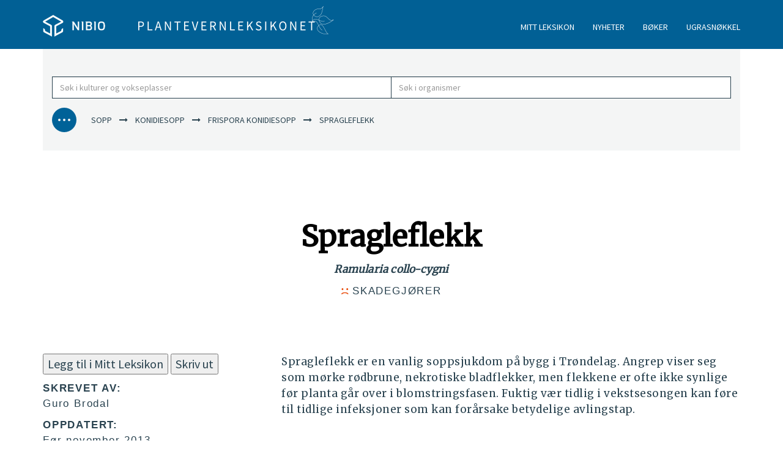

--- FILE ---
content_type: text/html; charset=utf-8
request_url: https://www.plantevernleksikonet.no/l/oppslag/475/
body_size: 6514
content:
<!DOCTYPE html>
<html lang="no">
<head>
	<meta charset="utf-8">
	<meta http-equiv="X-UA-Compatible" content="IE=edge">
	<meta name="viewport" content="width=device-width, initial-scale=1.0">
	<link rel="shortcut icon" href="/favicon.ico" type="image/x-icon">
	<link rel="icon" href="/favicon.ico" type="image/x-icon">
	<!-- Responsive design toolkit -->
	<link rel="stylesheet" type="text/css" href="/static/css/bootstrap.min.css" />
	<!-- Google Fonts -->
	<link rel="stylesheet" href="https://fonts.googleapis.com/css?family=Merriweather|Source+Sans+Pro">
	<!-- Font Awesome icons -->
	<link rel="stylesheet" href="/static/css/font-awesome.min.css">
	<!-- Site specific styles -->
	<link rel="stylesheet" type="text/css" href="/static/css/leksikon.css" />
	
<link rel="stylesheet" type="text/css" href="/static/css/unslider.css" />
<link rel="stylesheet" type="text/css" href="/static/css/unslider-dots.css" />
<link rel="stylesheet" type="text/css" href="/static/encyclopedia/css/encyclopedia.css" />
<link rel="stylesheet" type="text/css" href="/static/organism/css/searchBox.css" />
<link rel="stylesheet" type="text/css" href="/static/organism/css/finderjs.css" />
<link rel="stylesheet" type="text/css" href="/static/organism/css/organismTreeBox.css" />

	
	<!-- HTML5 shim and Respond.js for IE8 support of HTML5 elements and media queries -->
    <!-- WARNING: Respond.js doesn't work if you view the page via file:// -->
    <!--[if lt IE 9]>
      <script src="/static/js/html5shiv.min.js"></script>
      <script src="/static/js/respond.min.js"></script>
    <![endif]-->
	<!-- Plausible.io web analytics -->
	<script defer data-domain="plantevernleksikonet.no" src="https://plantevernleksikonet.no/js/script.js"></script>
    <title>Spragleflekk</title>
</head>
<body >
	<div class="print">
		<p><img src="/static/css/images/NIBIO_logo_UTEKST_HORISONTAL_SORT.png" alt="NIBIO-logo"/></p>
		<p><img src="/static/css/images/plantevernleksikonet_logo_print.png" alt="Logo Plantevernleksikonet"/></p>
		<p>Utskrift 21.01.2026 18:50</p>
	</div>
	<hr class="print"/>
<!-- Fixed navbar -->
    <nav class="navbar navbar-default navbar-fixed-top">
      <div class="container">
        <div class="navbar-header">
          <button type="button" class="navbar-toggle collapsed" data-toggle="collapse" data-target="#navbar" aria-expanded="false" aria-controls="navbar">
            <span class="sr-only">Toggle navigation</span>
            <span class="icon-bar"></span>
            <span class="icon-bar"></span>
            <span class="icon-bar"></span>
          </button>
          <a class="navbar-brand" href="/">
          	<img src="/static/css/images/NIBIO_logo.png" alt="NIBIO" id="NIBIOLogo"/>
          	<img src="/static/css/images/plantevernleksikonet_logo.png" id="leksikonLogo" alt="Plantevernleksikonet"/>
          </a>
        </div>
        <div id="navbar" class="navbar-collapse collapse">
          
          <ul class="nav navbar-nav navbar-right">
            <li><a href="/l/my" id="mittLeksikonLink">MITT LEKSIKON</a></li>
            <li><a href="/l/nyheter/">NYHETER</a></li>
            <li><a href="/l/boeker/">BØKER</a></li>
            <li><a href="/ugrasnokkel/">UGRASNØKKEL</a></li>
          </ul>
        </div><!--/.nav-collapse -->
      </div>
    </nav>
    <div class="container">
	
<div class="searchContainer">
	<div id="MSIEInfo">
		Søking tar dessverre lang tid med Internet Explorer.
		Hvis du er utålmodig, vurder å skifte nettleser til for eksempel Microsoft Edge, 
		<a href="https://www.mozilla.org/nn-NO/firefox/new/" target="new">Firefox</a> eller <a href="https://www.google.no/chrome/browser/desktop/" target="new">Chrome</a>.
</div>
<div class="searchBox" id="searchBox">
	<div class="row">
		<div class="col-md-6 searchCell">
			<div class="searchCell q1">
					<input type="text" class="form-control searchField" id="cropSearchPhrase" placeholder="Søk i kulturer og vokseplasser" onfocus="showResultLists();" onkeyup="filterCrops(this.value);">
			</div>
			<div class="searchCell q3" id="cropListContainer" style="display: none;">
				<ul id="crops" class="organismList"></ul>
			</div>
		</div>
		<div class="col-md-6 searchCell">
			<div class="searchCell q2">
					<input type="text" class="form-control searchField" id="encyclopediaOrganismSearchPhrase" placeholder="Søk i organismer" onfocus="showResultLists();" onkeyup="filterEncyclopediaOrganisms(this.value);">
			</div>
			<div class="searchCell q4" id="organismListContainer" style="display: none;">
				<div class="organismTypeSelector">
					Vis:
					<span class="smallScreenBlock">
					<input type="checkbox" id="orgTypePest" name="organismType" value="pest" checked="checked" class="slideCheck pest" 
						onclick="filterEncyclopediaOrganisms(document.getElementById('encyclopediaOrganismSearchPhrase').value);"
						/>
					<label for="orgTypePest"></label>  Skadegjørere
					</span>
					<input type="checkbox" id="orgTypeTreatment" name="organismType" value="treatmentOrganism" class="slideCheck treatment" 
						onclick="handleOrgTypeTreatmentClicked(this);filterEncyclopediaOrganisms(document.getElementById('encyclopediaOrganismSearchPhrase').value);"
						/>
					<label for="orgTypeTreatment"></label> Nytteorganismer
				</div>
				<ul id="encyclopediaOrganisms" class="organismList"></ul>
			</div>
		</div>
	</div>
</div>
	<img src="/static/images/Round-btn_open.png" alt="organismeTreInitiator" onclick="initSummaryBox(this,278,false);"/>
	<span id="breadcrumb">
	Sopp&nbsp;&nbsp;&nbsp;&nbsp;<i class="fa fa-long-arrow-right" aria-hidden="true"></i>&nbsp;&nbsp;&nbsp;&nbsp;Konidiesopp&nbsp;&nbsp;&nbsp;&nbsp;<i class="fa fa-long-arrow-right" aria-hidden="true"></i>&nbsp;&nbsp;&nbsp;&nbsp;Frispora konidiesopp&nbsp;&nbsp;&nbsp;&nbsp;<i class="fa fa-long-arrow-right" aria-hidden="true"></i>&nbsp;&nbsp;&nbsp;&nbsp;Spragleflekk
	</span>
</div>
<div class="organismTreeBox" id="organismTreeBox">
	<div id="organismSummaryBox">
		<div class="row">
			<div class="col-md-8" id="organismSummary"></div>
			<div class="col-md-4">
				<a class="squarePants" href="/" id="organismSummaryLink">Mer om <span id="organismSummaryLinkLabel"></span>&nbsp;&nbsp;<i class="fa fa-long-arrow-right" aria-hidden="true"></i></a>
			</div>
		</div>
	</div>
	<div id="finderContainer"></div>
</div>
<div class="row">
	<div class="col-md-12" id="entryHeader">
		<h1>Spragleflekk</h1>
		<h4>Ramularia collo-cygni</h4>
		
			<h6><span class='pest'>SKADEGJØRER</span></h6>
		
	</div>
</div>
<div class="row">
	<div class="col-md-4">
		<button type="button" id="mittLeksikonRemoveBt" onclick="removeFromMittLeksikon(475, toggleMittLeksikonButtons);" style="display:none">Fjern fra Mitt Leksikon</button>
		<button type="button" id="mittLeksikonAddBt" onclick="addToMittLeksikon(475, toggleMittLeksikonButtons);" style="display:inline">Legg til i Mitt Leksikon</button>
		<button type="button" id="printButton" onclick="window.print();">Skriv ut</button>
		<h6>
			<strong>SKREVET AV:</strong><br/>
			Guro Brodal
		</h6>
		<h6>
			<strong>OPPDATERT:</strong><br/>
			Før november 2013
		</h6>
	</div>
	<div class="col-md-8 summary" id="summary"> 
		<p>Spragleflekk er en vanlig soppsjukdom p&aring; bygg i Tr&oslash;ndelag. Angrep viser seg som m&oslash;rke r&oslash;dbrune, nekrotiske bladflekker, men flekkene er ofte ikke synlige f&oslash;r planta&nbsp;g&aring;r over i blomstringsfasen. Fuktig v&aelig;r tidlig i vekstsesongen kan f&oslash;re til tidlige infeksjoner som kan for&aring;rsake betydelige avlingstap.</p>
	</div>
</div>
<div class="row">
	
	<div class="col-sm-8 col-sm-push-4">
	
		<div class="pictureStrip">
			<ul>
			
			<li>
				<img class="img-responsive" src="/media/images/organismimages/fullsize/pfp-2005-0290.jpg" alt=""/>
				<span class="caption">Spragleflekk på bygg <i>(Foto: O. Elen, NIBIO)</i></span>
			</li>
			
			</ul>
		</div>
	
	
		<h2 id="chapter_3">Utbredelse</h2>
		<p>
			<p>Spragleflekk er mest vanlig i Tr&oslash;ndelag, men den er ogs&aring; funnet noen steder p&aring; &Oslash;stlandet. Sjukdommen er ogs&aring; utbredt i Sverige, Skottland og noen andre land i Nord-Europa.</p>
		</p>
		
	
		<h2 id="chapter_4">Vertplanter</h2>
		<p>
			<p>Hovedverten er bygg, men soppen er ogs&aring; p&aring;vist i hvete, havre, rug og en del grasarter, inkludert engrapp og kveke.</p>
		</p>
		
	
		<h2 id="chapter_11">Overlevelse og spredning</h2>
		<p>
			<p>Soppen overlever b&aring;de i planterester i &aring;keren og p&aring; s&aring;korn. I d&oslash;de planterester og i flekker p&aring; levende blad produserer soppen store mengder sm&aring; sporer som spres effektivt ved vannsprut og vind i regnv&aelig;r. I h&oslash;g luftfuktighet spirer sporene og infiserer nytt bladverk. Soppen kan finnes <a class="keyword" tabindex="0" role="button" data-trigger="focus" data-toggle="popover" data-placement="top" data-content="Noe som ligger skjult, for eksempel en sykdom">latent</a> i plantene uten &aring; vise symptomer f&oslash;r den for&aring;rsaker bladflekker fram mot og etter blomstring. Det er ikke funnet noe kj&oslash;nna&nbsp;stadium av soppen.</p>
		</p>
		
	
		<h2 id="chapter_10">Symptomer/skade</h2>
		<p>
			<p>P&aring; 1980 tallet ble det i Tr&oslash;ndelag funnet en ny byggssjukdom som fikk navnet spragleflekk. Det tok noen &aring;r f&oslash;r soppen <em>Ramularia collo-cygni</em> ble identifisert som &aring;rsaken til tallrike sm&aring;, m&oslash;rke r&oslash;dbrune, nekrotiske bladflekker p&aring; 1-3 mm, med en klorotisk kant rundt. Flekkene blir ofte ikke synlige f&oslash;r planta g&aring;r over i blomstringsfasen, men av og til ses tidlige symptomer p&aring; visnende blad allerede p&aring; buskingsstadiet. Soppen produserer giftstoffer (rubellintoksiner) som dreper plantevevet. Ved sterke angrep kan flekkene vokse sammen slik at store deler av bladplatene visner. Soppen angriper ogs&aring; str&aring;, bladslirer og aks. Symptomene kan forveksles med manganmangel og snerpsopp. Fuktig v&aelig;r f&oslash;rst i vekstsesongen f&oslash;rer til tidlige infeksjoner og sterkere angrep enn i &aring;r med t&oslash;rr forsommer og sene angrep av spragleflekk. Det er vist at sjukdommen ved tidlige infeksjoner kan f&oslash;re til avlingstap p&aring; 20 % og resultere i redusert hektolitervekt og f&ocirc;rkvalitet.</p>
		</p>
		
	
		<h2 id="chapter_7">Bekjempelse</h2>
		<p>
			<p>Vekstskifte vil redusere smittetrykket av soppen. Det er forskjell i mottakelighet for spragleflekk hos tidlige byggsorter og dyrkere med &aring;rvisse angrep b&oslash;r velge resistente sorter. Det kan v&aelig;re aktuelt &aring; behandle med fungicid f&oslash;r aksskyting.</p>
		</p>
		
	
		<h2 id="chapter_8">Litteratur</h2>
		<p>
			<p>Salamati, S. &amp; Reitan, L. 2006. Spragleflekk - biologi, smittekilder og smittebetingelser. Bioforsk Fokus 1 (17), 8s.</p><p>&nbsp;&nbsp;&nbsp;&nbsp;&nbsp;&nbsp;&nbsp;&nbsp;&nbsp;&nbsp;&nbsp;&nbsp;&nbsp;&nbsp;&nbsp;&nbsp;&nbsp;&nbsp;&nbsp;&nbsp;&nbsp;&nbsp;&nbsp;&nbsp;&nbsp;&nbsp;&nbsp;&nbsp;&nbsp;&nbsp;&nbsp;&nbsp; Oppdatert 9. mars 2012<br />&nbsp;</p><p>&nbsp;&nbsp;&nbsp;&nbsp;&nbsp;&nbsp;&nbsp;&nbsp;&nbsp;&nbsp;&nbsp; </p>
		</p>
		
	
	
	</div>
	<div class="col-sm-4 col-sm-pull-8">
		
		
		<div class="listContainer" id="siblingList">
			<h5>Nært beslektet</h5>
			<ul>
				
					<li><a href="/l/oppslag/308">Agurkbladflekk</a></li>
				
					<li><a href="/l/oppslag/310">Alternaria-bladflekk</a></li>
				
					<li><a href="/l/oppslag/1159">Blæreskurv</a></li>
				
					<li><a href="/l/oppslag/1470">Buksbomkreft</a></li>
				
					<li><a href="/l/oppslag/2015">Cercosporabladflekk</a></li>
				
					<li><a href="/l/oppslag/1184">Cladosporium spp</a></li>
				
					<li><a href="/l/oppslag/1314">Fusariose</a></li>
				
					<li><a href="/l/oppslag/1239">Fusarioser i korn</a></li>
				
					<li><a href="/l/oppslag/1881">Fusariumråte i frukt </a></li>
				
					<li><a href="/l/oppslag/1880">Fusariumråte i gulrot</a></li>
				
					<li><a href="/l/oppslag/1157">Fusariumråte i potet</a></li>
				
					<li><a href="/l/oppslag/1374">Grå betebladflekk</a></li>
				
					<li><a href="/l/oppslag/463">Grå øyeflekk</a></li>
				
					<li><a href="/l/oppslag/1439">Grå øyeflekk i gras</a></li>
				
					<li><a href="/l/oppslag/304">Gulrotbladflekk</a></li>
				
					<li><a href="/l/oppslag/2016">Gulrotsvartflekk</a></li>
				
					<li><a href="/l/oppslag/1380">Hundegrasflekk</a></li>
				
					<li><a href="/l/oppslag/1372">Hvetestripesjuke</a></li>
				
					<li><a href="/l/oppslag/1270">Klosopp</a></li>
				
					<li><a href="/l/oppslag/1436">Kløverbrann</a></li>
				
					<li><a href="/l/oppslag/472">Korsblomstgråflekk</a></li>
				
					<li><a href="/l/oppslag/480">Løkbladgråskimmel</a></li>
				
					<li><a href="/l/oppslag/1588">Løkfusariose</a></li>
				
					<li><a href="/l/oppslag/1275">Løkgråskimmel</a></li>
				
					<li><a href="/l/oppslag/1305">Primulabladflekk</a></li>
				
					<li><a href="/l/oppslag/489">Purpurflekk</a></li>
				
					<li><a href="/l/oppslag/477">Purregråskimmel</a></li>
				
					<li><a href="/l/oppslag/2014">Rotsvartsopp i gulrot </a></li>
				
					<li><a href="/l/oppslag/1303">Rotsvartsopp i prydplanter</a></li>
				
					<li><a href="/l/oppslag/1273">Skulpesopp, liten</a></li>
				
					<li><a href="/l/oppslag/1274">Skulpesopp, stor</a></li>
				
					<li><a href="/l/oppslag/1639">Sopp på kristtorn</a></li>
				
					<li><a href="/l/oppslag/469">Stråknekker</a></li>
				
					<li><a href="/l/oppslag/1158">Sølvskurv</a></li>
				
					<li><a href="/l/oppslag/1375">Vanlig betebladflekk</a></li>
				
					<li><a href="/l/oppslag/1328">Verticillium</a></li>
				
			</ul>
		</div>
		
		
	</div>
</div>
<!-- Table of contents, freely floating -->
<div class="toc">
	<ul>
		<li onclick="setActiveToc(this);goToByScroll('summary')">Sammendrag</li>
		
		<li onclick="setActiveToc(this);goToByScroll('pictureStrip')">Bilder</li>
		
		
		<li onclick="setActiveToc(this);goToByScroll('chapter_3')">Utbredelse</li>
		
		<li onclick="setActiveToc(this);goToByScroll('chapter_4')">Vertplanter</li>
		
		<li onclick="setActiveToc(this);goToByScroll('chapter_11')">Overlevelse og spredning</li>
		
		<li onclick="setActiveToc(this);goToByScroll('chapter_10')">Symptomer/skade</li>
		
		<li onclick="setActiveToc(this);goToByScroll('chapter_7')">Bekjempelse</li>
		
		<li onclick="setActiveToc(this);goToByScroll('chapter_8')">Litteratur</li>
		
	</ul>
</div>

<div id="picturesForPrint">
	<h2>Bilder</h2>
	
	<p>
	<img src="/media/images/organismimages/fullsize/pfp-2005-0290.jpg"/><br/>
	Spragleflekk på bygg <i>(Foto: O. Elen, NIBIO)</i>
	</p>
	
</div>


    </div> <!-- /container -->
    <div class="footer">
    	<div class="container">
    		<div class="row">
    			<div class="col-md-4">
    				<a href="https://nibio.no/" target="new"><img src="/static/css/images/NIBIO_logo.png" alt="NIBIO-logo"/></a>
    			</div>
    			<div class="col-md-8">
    				<a href="https://plantevernguiden.no/" class="squarePants first">Plantevernguiden&nbsp;&nbsp;<i class="fa fa-long-arrow-right" aria-hidden="true"></i></a>
    				<a href="https://www.vips-landbruk.no/" class="squarePants">VIPS&nbsp;&nbsp;<i class="fa fa-long-arrow-right" aria-hidden="true"></i></a>
    			</div>
    		</div>
    		<div class="row">
    			<div class="col-md-4">
    				<h3>&nbsp;</h3>
    				<ul class="noBullets">
    					<li>REDAKTØR: <a href="https://www.nibio.no/ansatte/anette-sundbye" target="new">ANETTE SUNDBYE</a></li>
    					<li>BILDEREDAKTØR: <a href="https://www.nibio.no/ansatte/erling-floistad" target="new">ERLING FLØISTAD</a></li>
    					<li>PROGRAMMERING: <a href="https://www.nibio.no/ansatte/tor-einar-skog" target="new">TOR-EINAR SKOG</a></li>
    				</ul>
    			</div>
    			<div class="col-md-8">
    				<h3>Om tjenesten</h3>
    				<p>Plantevernleksikonet er en nettbasert tjeneste som omfatter informasjon om biologi og bekjempelse av skadegj&oslash;rere, samt informasjon om en del nyttedyr. Plantevernleksikonet er gratis og uten forpliktelser for brukeren. Tjenesten er utviklet av&nbsp;<a href="http://www.nibio.no/infoside/plantehelsedivisjonen">NIBIO Divisjon bioteknologi og plantehelse</a>.&nbsp;<a href="http://www.plantevernguiden.no/">Plantevernguiden</a>&nbsp;er en integrert del av tjenesten.&nbsp;Drift, oppdatering og videreutvikling av Plantevernleksikonet finansieres av handlingsplanmidler fra <a href="https://www.landbruksdirektoratet.no/">Landbruksdirektoratet</a> og kunnskapsutviklingsmidler fra <a href="https://www.regjeringen.no/no/dep/lmd/id627/">Landbruks- og matdepartementet</a>.<strong> </strong>Bilder i Plantevernleksikonet kan kopieres og brukes dersom de er fra NIBIO-/Bioforsk-/Planteforsk-ansatte, og det refereres til rett kildehenvisning, f.eks.: &quot;<em>Foto: ... fra <a href="https://www.plantevernleksikonet.no">Plantevernleksikonet</a>, E. Fl&oslash;istad, NIBIO</em>&quot;. </p><p>NIBIO har ikke &oslash;konomisk ansvar for tap som m&aring;tte oppst&aring; ved bruk av tjenesten. <br /></p>
    				<p>
    				Plantevernleksikonet &copy; 2026 <a href="https://nibio.no/">NIBIO</a>
    				</p>
    			</div>
    		</div>
    	</div>
    </div>
    <hr class="print"/>
    <div class="print">
    	<h3>Om tjenesten</h3>
		<p>Plantevernleksikonet er en nettbasert tjeneste som omfatter informasjon om biologi og bekjempelse av skadegj&oslash;rere, samt informasjon om en del nyttedyr. Plantevernleksikonet er gratis og uten forpliktelser for brukeren. Tjenesten er utviklet av&nbsp;<a href="http://www.nibio.no/infoside/plantehelsedivisjonen">NIBIO Divisjon bioteknologi og plantehelse</a>.&nbsp;<a href="http://www.plantevernguiden.no/">Plantevernguiden</a>&nbsp;er en integrert del av tjenesten.&nbsp;Drift, oppdatering og videreutvikling av Plantevernleksikonet finansieres av handlingsplanmidler fra <a href="https://www.landbruksdirektoratet.no/">Landbruksdirektoratet</a> og kunnskapsutviklingsmidler fra <a href="https://www.regjeringen.no/no/dep/lmd/id627/">Landbruks- og matdepartementet</a>.<strong> </strong>Bilder i Plantevernleksikonet kan kopieres og brukes dersom de er fra NIBIO-/Bioforsk-/Planteforsk-ansatte, og det refereres til rett kildehenvisning, f.eks.: &quot;<em>Foto: ... fra <a href="https://www.plantevernleksikonet.no">Plantevernleksikonet</a>, E. Fl&oslash;istad, NIBIO</em>&quot;. </p><p>NIBIO har ikke &oslash;konomisk ansvar for tap som m&aring;tte oppst&aring; ved bruk av tjenesten. <br /></p>
		<p>
		Plantevernleksikonet &copy; 2026 NIBIO
		</p>
	</div>
	
 <!-- jQuery (necessary for Bootstrap's JavaScript plugins) -->
 <script src="/static/js/jquery.min.js"></script>
 <!-- Include all compiled plugins (below), or include individual files as needed -->
 <script src="/static/js/bootstrap.min.js"></script>
 <!-- State management for "Mitt leksikon" and other parts of the service -->
 <script src="/static/js/state.js"></script>

<script src="/static/js/jquery.event.move.js"></script>
<script src="/static/js/jquery.event.swipe.js"></script>
<script src="/static/js/jquery.mobile.customized.min.js"></script>
<script src="/static/js/util.js"></script>
<script src="/static/js/unslider-min.js"></script>
<script src="/static/organism/js/organismSearch.js"></script>
<script src="/static/organism/js/finder.nibio.js"></script>
<script src="/static/organism/js/organismTree.js"></script>


<script type="text/javascript">
	$(document).ready(function() {
		
		$('[data-toggle="popover"]').popover(); 
	});
	
	$(window).on("load", function(){
			$('.pictureStrip').unslider({
				animateHeight: true,
				arrows: {
					//  Unslider default behaviour
					prev: '<a class="unslider-arrow prev"><i class="fa fa-arrow-circle-left" aria-hidden="true"></i></a>',
					next: '<a class="unslider-arrow next"><i class="fa fa-arrow-circle-right" aria-hidden="true"></i></a>',
				}
			});
		}
	);
	
	
	var breadcrumbIds = [
		278,1453,1229,475
	];
	var breadcrumbIdCounter = 1;
	
	/**
	 * Display the organism tree when a top level organism has been selected
	 * Depends on finder.nibio.js and organismTree.js
	 */
	function initSummaryBox(organismId, topLevelOrganismId) {
		var theBox = document.getElementById("organismTreeBox");
		// If the box is already open, it should be closed
		if(theBox.style.display == "block")
		{
			theBox.style.display = "none";
			return;
		}
		else if(breadcrumbIdCounter >= breadcrumbIds.length)
		{
			theBox.style.display = "block";
			return;
		}
		
		// So, it's the first time. Then we must do all the init stuff
		document.getElementById("organismSummaryBox").style.display="none";
		
		// Initalize the organism tree
		initFinder(topLevelOrganismId, function(col){
			
			if(breadcrumbIdCounter >= breadcrumbIds.length)
			{
				return;
			}
			var items = col.getElementsByClassName("fjs-item");
			for(var i=0;i<items.length;i++)
			{
				if(items[i]._item.id == breadcrumbIds[breadcrumbIdCounter])
				{
					breadcrumbIdCounter++;
					if(breadcrumbIdCounter < breadcrumbIds.length)
					{
						finderInstance.emit('item-selected', {
						      col: col,
						      item: items[i],
						      clickedEl: items[i] 
						    });
					}
					else // Last item: Set as active, but don't click
					{
						items[i].classList.add("fjs-active");
						items[i].classList.add("endpoint");
					}
					return;
				}
			}
		});
		
		
		theBox.style.display="block";
	}
	
	function toggleMittLeksikonButtons(doIt){
		if(doIt){
			var removeBt = document.getElementById("mittLeksikonRemoveBt");
			var addBt = document.getElementById("mittLeksikonAddBt");
			removeBt.style.display = removeBt.style.display == "none" ? "inline" : "none";
			addBt.style.display = addBt.style.display == "none" ? "inline" : "none";
		}
	}
</script>

</body>
</html>

--- FILE ---
content_type: text/css
request_url: https://www.plantevernleksikonet.no/static/css/leksikon.css
body_size: 2190
content:
/*
  Styles specific for the leksikon site
  (c) 2017 NIBIO.no
*/


/* Fixed header */
body {
  min-height: 400px;
  padding-top: 80px;
  font-family: 'Source Sans Pro', sans-serif;
  font-size: 20px;
  color: #29424f;
}

.print {
	display: none;
}

/** h1-h7 and p has separate defs for small screens, see media queries further down */

h1 { color: black; }

h4 { font-style: italic; }

h1, h2, h3, h4, p { font-family: Merriweather, sans-serif; }
h5, h6, h7        { font-family: SourceSansPro, sans-serif; }

h1, h2, h3, h4, h5 { font-weight: bold;   }
h6, h7, p { font-weight: normal; }

h1 { font-size: 48px;                        line-height: 1.29; }
h2 { font-size: 28px; letter-spacing: 0.8px; line-height: 1;    }
h3 { font-size: 22px; letter-spacing: 0.5px; line-height: 1.65; }
h4 { font-size: 17px; letter-spacing: 0.2px; line-height: 1.55; }
h5 { font-size: 17px; letter-spacing: 0.6px;                    }
h6 { font-size: 17px; letter-spacing: 1.8px; line-height: 1.5;  }
h7 { font-size: 17px;                        line-height: 1.63; }
p  { font-size: 17px; letter-spacing: 0.5px; line-height: 28px; }

h2.inset {
	padding-left: 20px;
}

h2.frontPageSectionHeading {
	margin-top: 40px;
	margin-bottom: 20px;
}

body.indexBleed {
	background: url(../../media/images/frontpageimage.jpg) no-repeat top center;
}

.navbar{
	margin-bottom: 0px;
}

.navbar-default {
	border: 0px none;
	background-color: #016095;
}

.navbar-default .navbar-brand, ul.nav.navbar-nav.navbar-right li a, ul.nav.navbar-nav.navbar-right li a:hover {
	height: 80px;
	color: white;
	border-top: 4px solid transparent;
	font-weight: lighter;
}

ul.nav.navbar-nav.navbar-right li a:hover {
	font-weight: bold;
}

ul.nav.navbar-nav.navbar-right li a {
	font-size: 14px;
	padding-top: 30px;
}

ul.nav.navbar-nav.navbar-right li.currentLink a{
	background-color: transparent;
	border-top: 4px solid white;
	font-weight: bold;	
}

.navbar-brand>img {
	display: inline-block;
}

#leksikonLogo{
	    margin-left: 50px;
    position: relative;
    top: -9px;
}

#searchInfo p {
	font-family: 'Source Sans Pro', sans-serif;
	font-size: 20px;
}

div.footer {
	padding-top: 50px;
	padding-bottom: 80px;
	background-color: #29424f;
	color: white;
	
}

div.footer h3, div.footer p {
	font-family: SourceSansPro, sans-serif;
}

div.footer a
{
	color: white;
}

div.footer h3 {
	font-size: 20px;
}

div.footer p, div.footer li {
	font-size: 14px;
}

a.squarePants {
	display: inline-block;
	text-align: center;
	border: 1px solid white;
	font-size: 14px;
	width: 230px;
	text-transform: uppercase;
	padding: 7px 15px;
	margin-right: 20px;
	text-decoration: none;
	font-family: SourceSansPro, sans-serif;
}

a.squarePants:hover {
	background-color: white;
	color: black;
}

ul.noBullets {
	list-style-type: none;

	padding-left: 0px;
}

#indexGreeting {
	padding-top:60px;
	padding-bottom: 140px;
	color: white;
	font-size: 48px;
	font-weight: 400;
	text-align: center;
	font-family: 'Merriweather', serif;
}

div.topLevelOrganism
{
	height: 133px;
	line-height: 133px;
	background-color: #8499a1;
	border: 0.5px solid white;
	padding: 0px;
	text-align: center;
	font-family: Merriweather, sans serif;
	color: white;
	cursor: pointer;
	background-repeat: no-repeat;
	background-position: center;
}

div.topLevelOrganism a span {
	text-decoration: underline !important;
	color: white;
}

div.topLevelOrganism a, div.topLevelOrganism span
{
	display: inline-block;
	vertical-align: middle;
	line-height: normal;
}

div.topLevelOrganism span.localName, div.myEncyclopediaEntryName span.localName {
	font-weight: bold;
	font-size: 22px;
}

button.imageButton{
	line-height: normal;
    background-color: transparent;
    border: 0px none;
}

#organismTreeBulkyIntro .row {
	padding-left: 15px;
	padding-right: 15px;
}

#topNews {
	background-color: #f4f5f5;
	color: #29424f;
	
}

#topNewsIntro {
	padding: 50px 35px 50px 50px;
}

#topNewsByline {
	margin-top: 15px;
	font-size: 14px;
	font-weight: normal;
	margin-bottom: 30px;
}

#topNewsByline strong {
	font-weight: 600;
}


#topNews a.squarePants, #readMoreNews {
	border: solid 1px #8799a3;
	color: #29424f;
}

#readMoreNews {
	margin-top: 40px;
	margin-bottom: 20px;
}

#topNews a.squarePants:hover, #readMoreNews:hover {
	color: white;
	background-color: #29424f;
}

.pictureStrip{
	background-color: grey; 
	position: relative;
}

.unslider-nav {
	background-color: #29424f;
}

.unslider-arrow {
	color: white;
}

.unslider-arrow:hover {
	color: grey;
}

.caption {
	color: white;
	padding: 10px;
}

.pictureStrip img {
	width: 100%;
}

#picturesForPrint {
	display: none;
}




span.pest, span.treatment {
	padding-left: 18px;
}

span.pest { 
	background: url('images/smiley_skadegjorer.png') no-repeat center left;
}

span.treatment { 
	background: url('images/smiley_nytteorganisme.png') no-repeat center left;
}

img.layeredMap
{
	/*border: 2px solid green;*/
	position:absolute;
	display:block;
	top: 0px;
	left: 10px;
}

a.keyword {
	color: #e94e0f;
	text-decoration: none;
}

.popover.top>.arrow:after{
	border-top-color: #29424f;
}

.popover {
	background-color: #29424f;
	color: white;
}

#collectionsContainerContainer {
	background-color: #f4f5f5;
}

#collectionsContainer{
	padding-top: 30px;
	padding-bottom: 40px;	
}

.collectionItemBox {
	cursor: pointer;
	background-color: white; 
	text-align: center; 
	padding-bottom: 15px;
}

.collectionItemBox:hover {
	background-color: #29424f;
	color: white;
}

/**
MEDIA QUERIES
*/

@media (min-width: 1230px;){
	.container {
		width: 1200px;
	}
}


@media (max-width: 990px) {
		
	
	#NIBIOLogo {
		display: none;
	}
	
	#leksikonLogo {
		margin-left: 0px;
	}
}

@media (max-width: 767px) {
	
	h1 { font-size: 28px;                        line-height: 1.43; }
	h2 { font-size: 22px; letter-spacing: 0.2px; line-height: 1.36; }
	h3 { font-size: 14px; letter-spacing: 0.5px; line-height: 1.5;  }
	h4 { font-size: 18px; letter-spacing: 0.2px; line-height: 1.56; }
	h5 { font-size: 18px; letter-spacing: 0.5px;                    }
	h6 { font-size: 14px; letter-spacing: 1.8px; line-height: 1.5;  }
	h7 { font-size: 12px;                        line-height: 1.5;  }
	
	
	p  { font-size: 14px; letter-spacing: 0.5px; line-height: 1.5;  }
	
	#leksikonLogo {
		width: 300px;
	}
	
	#indexGreeting {
		font-size: 26px;
		padding-top: 50px;
		padding-bottom: 50px;
	}
	
	.navbar-toggle {
		margin-top: 20px;
	}
	
	ul.nav.navbar-nav.navbar-right li.active a{
	border-top: 0px none;
	text-decoration: underline;
	}
	
	ul.nav.navbar-nav.navbar-right li a {
		padding-top: 15px;
		height: 50px;
	}
	
	ul.nav.navbar-nav.navbar-right li.currentLink a {
		border-top: 0px none;
		text-decoration: underline;
	}
	
	.centeredPageHeading
	{
		padding-top: 50px !important;
		padding-bottom: 25px !important;
	}
	
	.smallScreenBlock {
		display: block;
	}
	
	a.squarePants {
		width: 100%;
	}
	
	a.squarePants.first {
		margin-top: 15px;
		border-bottom: 0px none;
	}
	
	div.footer p, div.footer li {
		font-size: 12px;
	}
	
	
	
}

@media (max-width: 410px) {
	#leksikonLogo {
		width: 250px;
	}
}

@media (max-width: 320px) {
	#leksikonLogo {
		width: 200px;
	}
}

/***** PRINT STYLES ***/
@media print { 
 /* All your print styles go here */
 #header, .footer, #nav, button, .listContainer, #pictureStrip, .searchContainer
 
  { display: none !important; } 
  
  #picturesForPrint { display: block !important;}
  
  .print{ display: block !important;}
}



--- FILE ---
content_type: text/css
request_url: https://www.plantevernleksikonet.no/static/encyclopedia/css/encyclopedia.css
body_size: 1342
content:
#territoriesContainer {
	padding-left: 20px;
	padding-top: 15px; 
 	height: 330px;
 	max-width:270px;
	background-color: #f4f5f5;
}

img.layeredMap
{
	/*border: 2px solid green;*/
	position:absolute;
	display:block;
	top: 15px;
	left: 60px;
}

img.layeredMap.dynamicLayer
{
	position: absolute;
	top: 15px;
	display: none;
}

.listContainer {
	margin-top: 20px;
	max-width:270px;
	background-color: #f4f5f5;
	padding: 20px 20px 10px 20px;
}

.listContainer a {
	font-size: 16px;
	color: #29424f;
}

#breadcrumb {
	margin-left: 20px;
	font-weight: normal;
	font-size: 14px;
	text-transform: uppercase;
}

/** Table of contents on entry page */
div.toc {
	position: fixed;
	left: 0px;
	top: 100px;
	width: 180px;
	max-height: 85%;
	overflow-y: auto;
	background-color: white;
}

div.toc ul {
	list-style-type: none;
	padding: 0px;
}

div.toc li {
	font-size: 14px;
	cursor: pointer;
}

div.toc li:before {
	content: "";
	width: 20px; 
	height: 1px; 
	background-color: #e5e8e9;
	display: block;
	position: relative;
	top: 10px;
	float: left;
	margin-right: 10px;
}

div.toc li.active {
	color: 	#006298;
	font-weight: bold;
}

div.toc li.active:before { 
	background-color: #006298; 
}

div.toc li.active:before { 
	background-color: #006298; 
}

.summary, #summary p, .summary p {
	font-family: MerriWeather;
	font-style: normal;
	font-weight: 300;
	line-height: 1.55;

}

.summary, .unslider {
	margin-bottom: 20px;
}

#entryHeader {
	margin-top: 90px;
	margin-bottom: 80px;
	text-align: center;
}

.articleTeaser {
	background-color: #f4f5f5;
	margin-bottom: 40px;
}

.articleTeaser .col-md-6 {
	
	padding-left: 0px;
}

.articleTeaser img {
	width: 100%;
}

.articleTeaser a.squarePants {
	border: solid 1px #8799a3;
	color: #29424f;
}

div.bookChapterContents tbody {
	border-top: 3px solid #3f3f3f;
    border-bottom: 3px solid #3f3f3f;
}

/** THE LIFECYCLE TABLE */

table.lifeCycleTable
{
	border-collapse: collapse;
}

table.lifeCycleTable th
{
	font-size: 14px;
	border: 1px solid white;
}

td.lifeCycleStadium
{
	font-size: 14px;
	border: 1px solid white;
}

table.lifeCycleTable th.firstCol, table.lifeCycleTable td.firstCol {
	padding: 7px 25px;
	text-align: center;
}

table.lifeCycleTable td.firstCol {
	background-color: #e5e8e9;
	color: #29424f;
}

td.month, th
{
	width: 48px;
	text-align: center;
	border: 1px solid white;
	font-weight: normal;
}

th {
	background-color: #29424f;
	color: white;
}


td.month.stadium
{
	background-color: #ffe57f;
}

td.month.notStadium
{
	background-color: #f4f5f5;
}

td.month.stadium.quartersize
{
	border-left: 0px none;
	border-right: 0px none;
	width: 12px;
}

td.month.notStadium.quartersize
{
	border-left: 0px none;
	border-right: 0px none;
	width: 10px;
}

div.myEncyclopediaEntry{
	cursor: pointer;
}

div.myEncyclopediaEntryName {
	background-color: white;
	text-align: center;
	min-height: 100px;
}

div.myEncyclopediaEntryName h2 {
	margin-top: 0px;
	padding-top: 20px;
	margin-bottom: 0px;
}

div.myEncyclopediaEntryName h4 {
	margin-top: 0px;
	padding-top: 10px;
}

.myEncyclopediaEntryImageContainer {
	min-height: 200px;
	background-repeat: no-repeat;
	background-position: center;
	background-size: cover;
}

.centeredPageHeading {
	text-align: center;
	padding-top: 100px;
	padding-bottom: 50px;
}

.bookChapter {
	height: 300px;
	line-height: 300px;
	background-color: #e5e8e9;
	text-align: center;
	margin-bottom: 20px;
}
.bookChapter a{
	vertical-align: middle;
	display: inline-block;
	line-height: normal;
	font-size: 22px;
	font-style: italic;
	color: #006298;
	font-family: Merriweather;
	padding: 10px;
}

div.bookTextboxTitle, div.bookTextboxTitle + div {
	background-color: #f4f5f5;;
}

div.bookTextboxTitle + div {
	display: none;	
}

.figure-caption {
	font-size: 18px;
	font-style: italic;
}


/***** MEDIA QUERIES *****/

@media (max-width: 1500px) {
	div.toc {
		display: none;
	}
}


@media (max-width: 767px) {
	#printButton {
		display: none;
	}
}

@media print {
	table.lifeCycleTable
	{
		border-collapse: separate !important;
	}
	
	td.month.stadium, td.month.stadium.quartersize
	{
		border: 2px solid black !important;
	}
	
	div.bookTextboxTitle + div {
		display: block;
		border: 2px solid black;
		margin-left: 30px;
	}
	
	#siblingList {
		display: none;
	}
	
}


--- FILE ---
content_type: text/css
request_url: https://www.plantevernleksikonet.no/static/organism/css/searchBox.css
body_size: 809
content:
.searchContainer {
	background-color: #f4f5f5;
	padding: 30px 15px;
}

#searchContainerHeading{
	font-family: 'Merriweather', serif;
	font-size: 28px;
	font-weight: bold;
}

.searchBox {
	padding:15px;
}

.searchCell {
	margin: 0px;
	padding: 0px;
}

.searchCell.q1 {
	border: 1px solid #29424F;
}

.searchCell.q2 {
	border-top: 1px solid #29424F;
	border-right: 1px solid #29424F;
	border-bottom: 1px solid #29424F;
	
}

.searchCell.q3 {
	border-left: 1px solid #29424F;
	border-right: 1px solid #29424F;
	border-bottom: 1px solid #29424F;
	height: 300px;
	overflow-y: auto;
}

.searchCell.q4 {
	border-right: 1px solid #29424F;
	border-bottom: 1px solid #29424F;
	position: relative;
}

.searchCell.q3, .searchCell.q4 {
	height: 300px;
	overflow-y: auto;
}

.searchField {
	border: 0px none;
}

.searchCell ul
{
	list-style-type: none;
	margin: 0px;
	padding: 0px;
	
}



.searchCell ul li, .organismTypeSelector
{
	padding: 10px;
	background-color: #f4f5f5;
	border-bottom: 1px solid white;

}

.organismTypeSelector {
	font-size: 14px;
	text-transform: uppercase;
}

.searchCell ul li:hover
{
	background-color: #e5e8e9;
	cursor: pointer;
}

.searchCell ul li.pestOrg span, li.treatmentOrg span{
	display: inline-block;
	padding-left: 30px;
}

.searchCell ul li.pestOrg span{
	background: url(images/smiley_skadegjorer.png) no-repeat left center;
	background-origin: padding-box;
}

.searchCell ul li.treatmentOrg span {
	background: url(images/smiley_nytteorganisme.png) no-repeat left center;
	background-origin: padding-box;
}


.selectedCrop {
	font-weight: bold;
}

input[type=checkbox].slideCheck  {
  	display: none;
}

input[type=checkbox].slideCheck + label {
  	display: inline-block;
  	position: relative;
  	top: 2px;
  	width:28px;
    height:14px;
    margin: 0px 0px 0px 20px;
  	background: url('images/Switch_inactive.png') left top no-repeat;
}

input[type=checkbox].slideCheck.pest:checked + label {
  	background: url('images/Switch_active_pest.png') left top no-repeat;
}

input[type=checkbox].slideCheck.treatment:checked + label {
  	background: url('images/Switch_active_treatment.png') left top no-repeat;
}

#MSIEInfo {
	display: none;
	background-color: white;
	padding: 15px;
	font-size: small;
	font-style: italic;
	font-weight: bold;
}


/* MEDIA QUERIES */
@media (max-width: 990px) {
	.searchCell.q2 {
		border-top: 0px none;
		border-left: 1px solid #29424F;
	}
	
	.searchCell.q3, .searchCell.q4 {
		height: 150px;
	}
	.searchCell.q4 {
		border-left: 1px solid #29424F;
	}
	
	
}

--- FILE ---
content_type: text/css
request_url: https://www.plantevernleksikonet.no/static/organism/css/finderjs.css
body_size: 637
content:
.fjs-container {
  background-color: white;
  border: solid 1px lightgray;
  display: flex;
  font-size: .9em;
  min-height: 400px;
  overflow: auto;
}

.fjs-container:focus {
  outline:none;
}

.fjs-col {
  border-right: solid 1px lightgray;
  max-height: 600px;
  min-height: inherit;
  min-width: 200px;
  overflow-y: auto;
}

.fjs-item a {
  align-items: flex-end;
  color: black;
  display: flex;
  justify-content: space-between;
  padding: 5px;
  text-decoration: none;
}

.fjs-item a:focus {
  outline:none;
}

.fjs-item a span {
  overflow: hidden;
  text-overflow: ellipsis;
  white-space: nowrap;
}

.fjs-item a span i {
  padding-right: 5px;
}

.fjs-active a {
  background-color: #DEDEDE;
}

.fjs-col:nth-last-child(2) .fjs-active a,
.fjs-col:last-child .fjs-active a {
  background-color: dodgerblue;
  color: white;
}

.fjs-list {
  list-style: none;
  margin: 0;
  padding: 0;
}

.fjs-item-content {
  overflow: hidden;
  text-overflow: ellipsis;
  white-space: nowrap;
}

.fa-folder {
  color: #90E4FF;
}

.fa-file-o {
  color: #A7A7A7;
}

.fa-external-link {
  color: #629EFF;
  font-size: smaller;
}

.fa-caret-right {
  color: gray;
  padding: 0 0 0 .5em;
}

.fjs-col:nth-last-child(2) .fjs-active a .fa-caret-right,
.fjs-col:last-child .fjs-active a .fa-caret-right {
  color: white;
}

.leaf-col {
  align-items: center;
  border-right: 0;
  display: flex;
  flex: 2;
  justify-content: center;
  padding: 0 1.5em;
}

.leaf-row {
  display: flex;
  flex-direction: column;
  font-size: 1.3em;
  text-align: center;
}

.leaf-row .fa {
  color: #A7A7A7;
  font-size: 4em;
  margin: 20px 0;
}

.leaf-row .fa-refresh {
  font-size: 2em;
}

.leaf-col .meta {
  font-size: .7em;
}

.leaf-col .meta strong {
  color: #C1C1C1;
  font-weight: normal;
}

.leaf-col .meta:first-of-type {
  margin-top: 1.5em;
}


--- FILE ---
content_type: text/css
request_url: https://www.plantevernleksikonet.no/static/organism/css/organismTreeBox.css
body_size: 654
content:
#organismTreeBox {
	
	display: none; /* default state */
	/* Skip absolute positioning for now
	position: absolute;
	z-index: 1000;*/
}

#organismTreeBox, .fjs-container, .fjs-item-content {
	background-color: #29424f;
	color: white;
	
}

.fjs-container {
	border-top: 0px none;
	max-height: 450px;
}

.fjs-item.fjs-has-children a {
	background: url('images/outline-btn-expand.png') no-repeat center right;
	margin-right: 5px;
} 

.fjs-item.fjs-has-children.fjs-active {
	background-color: #1c2d36 !important;
}

.fjs-item.fjs-has-children.fjs-active a {
	background: url('images/outline-btn_expanded.png') no-repeat center right;	
	
}

.fjs-item a {
	color: white;
	background-color: transparent !important;
	cursor: default;
}

.fjs-item a span {
	padding-right: 25px;
}

.fjs-item.fjs-url.fjs-active.endpoint a{
	background-color: #ffe479 !important;
	background: url('images/outline-btn_expanded_inverse.png') no-repeat center right;	
	color: #29424f;
}


div.fjs-col::-webkit-scrollbar {
    width: 8px;
}
 
div.fjs-col::-webkit-scrollbar-track {
    border-radius: 10px;
    box-shadow: none;
}
 
div.fjs-col::-webkit-scrollbar-thumb {
    border-radius: 10px;
    background-color: #ffe479;
}

#organismSummaryBox {
	font-family: Merriweather, sans-serif;
	font-style: italic;
	font-size: 22px;
	border-left: 1px solid white;
	border-right: 1px solid white;
	padding: 30px 15px;
	color: white;
}

#organismSummaryBox a {
	color: white;
	font-family: 'Source Sans Pro', sans-serif;
	font-size: 14px;
	font-style: normal;
}

#organismSummaryBox a:hover {
	color: black;
}

.fakeLink {
	text-decoration: underline;
	cursor: pointer;
}

--- FILE ---
content_type: text/javascript
request_url: https://www.plantevernleksikonet.no/static/js/util.js
body_size: 667
content:
/**
 * Diverse utilities
 * (c) 2017 NIBIO
 * @author Tor-Einar Skog <tor-einar.skog@nibio.no>
 */


/**
 * Scrolls to element with id without reloading page
 * @param id
 * @returns
 */
function goToByScroll(id){
    $('html,body').animate({scrollTop: $("#"+id).offset().top - 100},'slow');
}

function setActiveToc(selectedToc)
{
	// Get parents, iterate, remove active class
	var tocParent = selectedToc.parentNode;
	var tocs = tocParent.getElementsByTagName("li");
	for(var i=0; i<tocs.length;i++)
	{
		tocs[i].classList.remove("active");
	}
	// Set active class on this one
	selectedToc.classList.add("active");
}

/*
* Based on a binary number, using the set bits to determine which layer(s) should be set on the map
*/
function showTerritories(binaryNumber)
{
	for(var i=0;i<12;i++)
	{
		var bitNumber= Math.pow(2,i);
		if((binaryNumber & bitNumber) > 0)
		{
			var mapID = "map";
			if(i+1 < 10) mapID += "0"; 
			mapID += (i+1);
			var layer = document.getElementById(mapID);
			layer.style.display="block";
		}
		//alert(binaryNumber + " & " + bitNumber + " = " + (binaryNumber & bitNumber));
	}
	
}

function showKeywordDescription(clickedKeyword,description){
	alert(description);
}

--- FILE ---
content_type: text/javascript
request_url: https://www.plantevernleksikonet.no/static/organism/js/organismSearch.js
body_size: 2619
content:
/**
 * Functionality for the organism search fields
 * (c) 2016 NIBIO.no
 * @author Tor-Einar Skog <tor-einar.skog@nibio.no>
 */

// Can't believe I have to do this in 2017!!!
var isIE = navigator.userAgent.indexOf("Trident") >= 0 || navigator.userAgent.indexOf("MSIE") >= 0;

$(document).ready(function() {
	if(isIE)
	{
		document.getElementById("MSIEInfo").style.display="block";
	}
	initCrops();
	initEncyclopediaOrganisms();
	// This makes sure that we can detect a click outside the search box
	// and close it
	window.addEventListener('click', function(e){   
	  if (document.getElementById('searchBox').contains(e.target)){
	    // Do nothing
	  } else{
	    // Close the search box
		hideResultLists();
	  }
	});
});

var navToOrganism = function(clickedListItem) {
	window.location.href = "/l/oppslag/" + clickedListItem.id.split("_")[1];
}

// These are populated with Ajax calls
var allCrops = [];
var filteredCrops = [];
var selectedCropId = null;
var cropsWithPests = [];
var allEncyclopediaOrganisms = [];
var allEncyclopediaOrganismsListElements = {};
var filteredEncyclopediaOrganisms = [];

// Get all crop info from backend, populate arrays
var initCrops = function() {
	$.getJSON("/organism/cropsWithPests.json", function(data) {
		cropsWithPests = data;
		for (var cropId in cropsWithPests) {
		    if (cropsWithPests.hasOwnProperty(cropId)) {
		        allCrops.push({
		        	id: cropId, 
		        	cropName: capitalizeFirstLetter(cropsWithPests[cropId]["crop_name"])
		        	})
		    }
		}
		// Upon init, the filtered list is unfiltered...
		filteredCrops = allCrops;
		renderCrops();
		})
};

var sortCrops = function(a, b){
	return a.cropName.toLowerCase().localeCompare(b.cropName.toLowerCase(),"nb");
}

/**
 * The searchPhrase is matched against all available crops
 */
var filterCrops = function(searchPhrase)
{
	if(searchPhrase.trim().length > 0)
	{
		searchPhrase = searchPhrase.toLowerCase();
		filteredCrops = [];
		for(var i=0; i < allCrops.length; i++){
			var theCrop = allCrops[i];
			if(theCrop.cropName.toLowerCase().indexOf(searchPhrase) >= 0)
			{
				filteredCrops.push(theCrop);
			}
		}
	}
	else if(filteredCrops.length < allCrops.length)
	{
		filteredCrops = allCrops;
	}
	renderCrops();
};


function capitalizeFirstLetter(string) {
    return string.charAt(0).toUpperCase() + string.slice(1);
}

// 
var renderCrops = function ()
{
	var cropList = document.getElementById("crops");
	var cropListHtml = "";
	filteredCrops.sort(sortCrops);
	cropListHtml += '<li id="-1" onclick="handleCropSelect(this);" class="selectedCrop">Alle kulturer</li>';
	for(var i=0; i< filteredCrops.length;i++) {
		var theCrop = filteredCrops[i];
		cropListHtml += '<li id="' + theCrop.id + '" onclick="handleCropSelect(this);">' + theCrop.cropName + '</li>';
	}
	cropList.innerHTML = cropListHtml;
};

/**
 * When user clicks on a crop, set it as active, and use as filter criterium
 */
var handleCropSelect = function(clickedEl) {
	// First: Remove all selected styling in list
	var previouslySelectedElements = clickedEl.parentElement.getElementsByClassName("selectedCrop");
	for(var i=0;i<previouslySelectedElements.length;i++)
	{
		previouslySelectedElements[i].classList.remove("selectedCrop");
	}
	// Add active styling
	clickedEl.classList.add("selectedCrop");
	// Clicked on "Alle kulturer" or a valid crop?
	selectedCropId = clickedEl.id.length > 0 && clickedEl.id != "-1" ? clickedEl.id : null;
	// If selected a crop, can't show treatment organisms
	if(selectedCropId != null)
	{
		document.getElementById("orgTypeTreatment").checked = false;
	}
	// Filter the pests again 
	filterEncyclopediaOrganisms(document.getElementById('encyclopediaOrganismSearchPhrase').value);
};

/**
 * Form logic to check when clicking the "Nytteorganismer" element
 */
var handleOrgTypeTreatmentClicked = function (treatmentCheckBox) {
	// If the box is checked, make sure "Alle kulturer" is selected
	if(treatmentCheckBox.checked)
	{
		// Reset crop search phrase
		document.getElementById("cropSearchPhrase").value = "";
		selectedCropId = null;
		filterCrops("");
	}
}

var initEncyclopediaOrganisms = function() {
	$.getJSON("/organism/encyclopediaOrganisms.json", function(data) {
		allEncyclopediaOrganisms = data;
		createOrganismListElements();
		filterEncyclopediaOrganisms("");
		})
};

var createOrganismListElements = function() {
	for(var i=0; i < allEncyclopediaOrganisms.length;i++)
	{
		var theEncyclopediaOrganism = allEncyclopediaOrganisms[i];
		var li = document.createElement("li");
		var span = document.createElement("span");
		span.textContent = getEncyclopediaOrganismTitle(theEncyclopediaOrganism);
//		li.innerHTML = "<span>" + getEncyclopediaOrganismTitle(theEncyclopediaOrganism) + "</span>";
		li.id = "org_" + theEncyclopediaOrganism.id;
		li.class = (theEncyclopediaOrganism.isTreatment ? "treatmentOrg" : "pestOrg");
		li.setAttribute("onclick", "navToOrganism(this);")
		li.appendChild(span);
		allEncyclopediaOrganismsListElements[theEncyclopediaOrganism.id] = li;
		
	}
};

var renderEncyclopediaOrganisms = function ()
{
	
	var encyclopediaOrganismsList = document.getElementById("encyclopediaOrganisms");
	encyclopediaOrganismsList.innerHTML = "";
	var encyclopediaOrganismsListHtml = "";
	filteredEncyclopediaOrganisms.sort(sortOrganisms);
	enOLHtml = [];
	var newList = document.createElement("ul");
	newList.id = "encyclopediaOrganisms";
	newList.class="organismList";
	for(var i=0; i< filteredEncyclopediaOrganisms.length;i++) {
		var theEncyclopediaOrganism = filteredEncyclopediaOrganisms[i];
		enOLHtml.push('<li id="org_' + theEncyclopediaOrganism.id + '" class="' + (theEncyclopediaOrganism.isTreatment ? "treatmentOrg" : "pestOrg") + '" onclick="navToOrganism(this);"><span>' + 
						getEncyclopediaOrganismTitle(theEncyclopediaOrganism)
					+ '</span></li>');
	}
	encyclopediaOrganismsList.innerHTML = enOLHtml.join("");
};

/**
 * Reusable!
 */
var getEncyclopediaOrganismTitle = function(theOrganism){
	return (theOrganism.organismName != null && theOrganism.organismName.trim() != "" ? theOrganism.organismName : theOrganism.latinName)  
	+ (theOrganism.synonyms != null && theOrganism.synonyms.trim() != "" ? "(" + theOrganism.synonyms + ")" : "");
}

var sortOrganisms = function(a, b){
	var aName = a.organismName != null && a.organismName.trim() != "" ? a.organismName : a.latinName;
	var bName = b.organismName != null && b.organismName.trim() != ""  ? b.organismName : b.latinName;
	return aName.toLowerCase().localeCompare(bName.toLowerCase(),"nb");
};

/**
 * The searchPhrase is matched agains all available pests
 */
var filterEncyclopediaOrganisms = function(searchPhrase)
{
	if(isIE && filteredEncyclopediaOrganisms.length > 0 && searchPhrase.trim().length > 0 && searchPhrase.trim().length < 4)
	{
		return;
	}
	var includePests = document.getElementById("orgTypePest").checked;
	var includeTreatments = document.getElementById("orgTypeTreatment").checked;
	searchPhrase = searchPhrase.toLowerCase();
	filteredEncyclopediaOrganisms = [];
	// Do we find a subset of pests to search?
	cropPestIds = selectedCropId != null ? cropsWithPests[selectedCropId]["pests"]: [];
	// Loop through all pests available
	for(var i=0; i < allEncyclopediaOrganisms.length; i++){
		var theEncyclopediaOrganism = allEncyclopediaOrganisms[i];
		// If excluded by pest/treatment checkboxes, skip
		// If excluded by crop selection, skip
		if(
				(!includePests && !theEncyclopediaOrganism.isTreatment) 
				|| (!includeTreatments && theEncyclopediaOrganism.isTreatment)
				|| (cropPestIds.length > 0 && cropPestIds.indexOf(theEncyclopediaOrganism.id) < 0)
			)
		{
			continue;
		}
		// Add to list if survived previous filter AND empty OR matching searchPhrase
		if(searchPhrase.trim().length == 0 
				|| getEncyclopediaOrganismTitle(theEncyclopediaOrganism).toLowerCase().indexOf(searchPhrase) >= 0
				|| theEncyclopediaOrganism.latinName.toLowerCase().indexOf(searchPhrase) >= 0
				|| (theEncyclopediaOrganism.latinSynonyms != null && theEncyclopediaOrganism.latinSynonyms.toLowerCase().indexOf(searchPhrase) >= 0)				
		)
		{
			filteredEncyclopediaOrganisms.push(theEncyclopediaOrganism);
		}
	}
	// Show the result
	renderEncyclopediaOrganisms();
};  

var showResultLists = function() {
	document.getElementById("organismListContainer").style.display="block";
	document.getElementById("cropListContainer").style.display="block";
};

var hideResultLists = function() {
	document.getElementById("organismListContainer").style.display="none";
	document.getElementById("cropListContainer").style.display="none";
};


--- FILE ---
content_type: text/javascript
request_url: https://www.plantevernleksikonet.no/static/organism/js/organismTree.js
body_size: 1067
content:
/**
 * JavaScript functionality for the organism "tree"
 * (c) 2017 NIBIO
 * @author Tor-Einar Skog <tor-einar.skog@nibio.no>
 */

// Globally available variables
var finderInstance; // Making global to avoid multiple copies in memory
var currentTopLevelOrganismId; // Changes for each recreation
//var container = document.getElementById('finderContainer');
var options = {
		createItemContent: createItemContent
};

// Creates new instance
function initFinder(topLevelOrganismId, columnCreatedCallback) {
	currentTopLevelOrganismId = topLevelOrganismId;
	//console.log(currentTopLevelOrganismId);
	// Reset node to remove containers
	var containerParent = document.getElementById('finderContainer').parentNode;
	containerParent.removeChild(document.getElementById('finderContainer'));
	var container = document.createElement("div");
	container.id="finderContainer";
	containerParent.appendChild(container); 
	//container.innerHTML = null;
	finderInstance = null;
	if(columnCreatedCallback != undefined)
	{
		finderInstance = finder(container, getChildOrganisms, options)
		.on("column-created",columnCreatedCallback);
	}
	else
	{
		finderInstance = finder(container, getChildOrganisms, options);
	}
	
}


// Get organisms from backend
function getChildOrganisms(parent, cfg, callback){
	$.getJSON("/organism/organismChildren/" + (parent != undefined ? parent.id : currentTopLevelOrganismId), function (respData) {
		var data = [];
		for(var i=0; i< respData.length; i++)
		{
			var organism = respData[i];
			var item = {};
			item.id = organism.id;
			item.label = organism.organismName.trim().length > 0 ? organism.organismName : organism.latinName;
			if(organism.isEncyclopediaOrganism){
				item.url = "/l/oppslag/" + organism.id;
			}
			if(organism.hasChildren)
			{
				item.hasChildren = true;
			}
			data.push(item);
		}
		callback(data);
	});
}

// Override function in finderjs
function createItemContent(cfg, item) {
	  var data = item.children || cfg.data;
	  var frag = document.createDocumentFragment();
	  var label = document.createElement('span');
	  label.innerHTML=item.label;
	  var icon = document.createElement("img");
	  icon.src="/static/organism/css/images/Round-btn_expand.png"
	  

	  // prepended icon
	  if (data) {
	    // We need an expand icon 
	  }  
	  
	  
	  frag.appendChild(label);
	  //frag.appendChild(icon);
	  //frag.innerHTML="<span>" + item.label + "</span><b>KLIKK HER</b>";

	  // appended icon
	  if ('url' in item) {
	    label.classList.add('fakeLink');
	  }

	  
	  return frag;
	}



--- FILE ---
content_type: text/javascript
request_url: https://www.plantevernleksikonet.no/static/organism/js/finder.nibio.js
body_size: 6412
content:
(function(f){if(typeof exports==="object"&&typeof module!=="undefined"){module.exports=f()}else if(typeof define==="function"&&define.amd){define([],f)}else{var g;if(typeof window!=="undefined"){g=window}else if(typeof global!=="undefined"){g=global}else if(typeof self!=="undefined"){g=self}else{g=this}g.finder = f()}})(function(){var define,module,exports;return (function e(t,n,r){function s(o,u){if(!n[o]){if(!t[o]){var a=typeof require=="function"&&require;if(!u&&a)return a(o,!0);if(i)return i(o,!0);var f=new Error("Cannot find module '"+o+"'");throw f.code="MODULE_NOT_FOUND",f}var l=n[o]={exports:{}};t[o][0].call(l.exports,function(e){var n=t[o][1][e];return s(n?n:e)},l,l.exports,e,t,n,r)}return n[o].exports}var i=typeof require=="function"&&require;for(var o=0;o<r.length;o++)s(r[o]);return s})({"/home/treinar/prosjekter/leksikon/2016_modernisering/finderjs-1.0.0/index.js":[function(require,module,exports){
/**
 * finder.js module.
 * 
 * This is a modified version of finderjs version 1.0.0, modified to suit the special needs of
 * the organism tree where a node can be both a parent organism and clickable (ie an organism) itself.
 * 
 * This version was built from source using make and nodejs, modifying the Makefile so that 
 * it skips the use of uglifyify. 
 * 
 * Last edited: 2017-01-06
 * 
 * Tor-Einar Skog <tor-einar.skog@nibio.no>
 * 
 * 
 * @module finderjs
 */
'use strict';

var extend = require('xtend');
//var document = require('global/document');
var EventEmitter = require('eventemitter3');
var isArray = require('x-is-array');

var _ = require('./util');
var defaults = {
  className: {
    container: 'fjs-container',
    col: 'fjs-col',
    list: 'fjs-list',
    item: 'fjs-item',
    active: 'fjs-active',
    children: 'fjs-has-children',
    url: 'fjs-url',
    itemPrepend: 'fjs-item-prepend',
    itemContent: 'fjs-item-content',
    itemAppend: 'fjs-item-append'
  }
};

module.exports = finder;

/**
 * @param  {element} container
 * @param  {Array|Function} data
 * @param  {object} options
 * @return {object} event emitter
 */
function finder(container, data, options) {
  var emitter = new EventEmitter();
  var cfg = extend(defaults, {
    container: container,
    emitter: emitter
  }, options);

  // xtend doesn't deep merge
  cfg.className = extend(defaults.className, options ? options.className : {});

  // store the fn so we can call it on subsequent selections
  if (typeof data === 'function') {
    cfg.data = data;
  }

  // dom events
  container.addEventListener(
    'click', finder.clickEvent.bind(null, cfg, emitter));
  container.addEventListener(
    'keydown', finder.keydownEvent.bind(null, container, cfg, emitter));

  // internal events
  emitter.on('item-selected', finder.itemSelected.bind(null, cfg, emitter));
  emitter.on(
    'create-column', finder.addColumn.bind(null, container, cfg, emitter));
  emitter.on(
    'navigate', finder.navigate.bind(null, cfg, emitter));

  _.addClass(container, cfg.className.container);
  finder.createColumn(data, cfg, emitter);
  container.setAttribute('tabindex', 0);

  return emitter;
}

/**
 * @param {element} container
 * @param {element} column to append to container
 */
finder.addColumn = function addColumn(container, cfg, emitter, col) {
  container.appendChild(col);

  emitter.emit('column-created', col);
};

/**
 * @param  {object} config
 * @param  {object} event emitter
 * @param  {object} event value
 */
finder.itemSelected = function itemSelected(cfg, emitter, value) {
  var itemEl = value.item;
  var item = itemEl._item;
  var clickedEl = value.clickedEl; // Addition by NIBIO
  var col = value.col;
  var data = item.children || cfg.data;
  var activeEls = col.getElementsByClassName(cfg.className.active);

  if (activeEls.length) {
    _.removeClass(activeEls[0], cfg.className.active);
  }
  _.addClass(itemEl, cfg.className.active);
  _.nextSiblings(col).map(_.remove);

  // ADDITION BY NIBIO
  // The first if here is an addition to the normal functionality
  // Assumes label is enclosed in a SPAN, which a expansion icon is outside
  if(item.url && clickedEl.nodeName=="SPAN")
  {
	  document.location.href = item.url;
  }
  else if (item.hasChildren && data) {
    finder.createColumn(data, cfg, emitter, item);
  } else if (item.url) {
    document.location.href = item.url;
  } else {
    emitter.emit('leaf-selected', item);
  }
};

/**
 * Click event handler for whole container
 * @param  {object} config
 * @param  {object} event emitter
 * @param  {object} event
 */
finder.clickEvent = function clickEvent(cfg, emitter, event) {
  var el = event.target;
  var col = _.closest(el, function test(el) {
    return _.hasClass(el, cfg.className.col);
  });
  var item = _.closest(el, function test(el) {
    return _.hasClass(el, cfg.className.item);
  });

  _.stop(event);

  // list item clicked
  if (item) {
    emitter.emit('item-selected', {
      col: col,
      item: item,
      clickedEl: el // Addition by NIBIO
    });
  }
};

/**
 * Keydown event handler for container
 * @param  {object} config
 * @param  {object} event emitter
 * @param  {object} event
 */
finder.keydownEvent = function keydownEvent(container, cfg, emitter, event) {
  var arrowCodes = {
    38: 'up',
    39: 'right',
    40: 'down',
    37: 'left'
  };

  if (event.keyCode in arrowCodes) {
    _.stop(event);

    emitter.emit('navigate', {
      direction: arrowCodes[event.keyCode],
      container: container
    });
  }
};

/**
 * Navigate the finder up, down, right, or left
 * @param  {object} config
 * @param  {object} event emitter
 * @param  {object} event value - `container` prop contains a reference to the
 * container, and `direction` can be 'up', 'down', 'right', 'left'
 */
finder.navigate = function navigate(cfg, emitter, value) {
  var active = finder.findLastActive(value.container, cfg);
  var target = null;
  var dir = value.direction;
  var item;
  var col;

  if (active) {
    item = active.item;
    col = active.col;

    if (dir === 'up' && item.previousSibling) {
      target = item.previousSibling;
    } else if (dir === 'down' && item.nextSibling) {
      target = item.nextSibling;
    } else if (dir === 'right' && col.nextSibling) {
      col = col.nextSibling;
      target = _.first(col, '.' + cfg.className.item);
    } else if (dir === 'left' && col.previousSibling) {
      col = col.previousSibling;
      target = _.first(col, '.' + cfg.className.active) ||
        _.first(col, '.' + cfg.className.item);
    }
  } else {
    col = _.first(value.container, '.' + cfg.className.col);
    target = _.first(col, '.' + cfg.className.item);
  }

  if (target) {
    emitter.emit('item-selected', {
      col: col,
      item: target
    });
  }
};

/**
 * Find last (right-most) active item and column
 * @param  {Element} container
 * @param  {Object} config
 * @return {Object}
 */
finder.findLastActive = function findLastActive(container, cfg) {
  var activeItems = container.getElementsByClassName(cfg.className.active);
  var item;
  var col;

  if (!activeItems.length) {
    return null;
  }

  item = activeItems[activeItems.length - 1];
  col = _.closest(item, function test(el) {
    return _.hasClass(el, cfg.className.col);
  });

  return {
    col: col,
    item: item
  };
};

/**
 * @param  {object} data
 * @param  {object} config
 * @param  {object} event emitter
 * @param  {parent} [parent] - parent item that clicked/triggered createColumn
 * @return {element} column
 */
finder.createColumn = function createColumn(data, cfg, emitter, parent) {
  var div;
  var list;
  function callback(data) {
    finder.createColumn(data, cfg, emitter, parent);
  };
  
  if (typeof data === 'function') {
    data.call(null, parent, cfg, callback);
  } else if (isArray(data)) {
    list = finder.createList(data, cfg);
    div = _.el('div');
    div.appendChild(list);
    _.addClass(div, cfg.className.col);

    emitter.emit('create-column', div);
  } else {
    throw new Error('Unknown data type');
  }
};

/**
 * @param  {array} data
 * @param  {object} config
 * @return {element} list
 */
finder.createList = function createList(data, cfg) {
  var ul = _.el('ul');
  var items = data.map(finder.createItem.bind(null, cfg));
  var docFrag;

  docFrag = items.reduce(function each(docFrag, curr) {
    docFrag.appendChild(curr);
    return docFrag;
  }, document.createDocumentFragment());

  ul.appendChild(docFrag);
  _.addClass(ul, cfg.className.list);

  return ul;
};

/**
 * Default item render fn
 * @param  {object} cfg config object
 * @param  {object} item data
 * @return {DocumentFragment}
 */
finder.createItemContent = function createItemContent(cfg, item) {
  var frag = document.createDocumentFragment();
  var prepend = _.el('div.' + cfg.className.itemPrepend);
  var content = _.el('div.' + cfg.className.itemContent);
  var append = _.el('div.' + cfg.className.itemAppend);

  frag.appendChild(prepend);
  content.appendChild(document.createTextNode(item.label));
  frag.appendChild(content);
  frag.appendChild(append);

  return frag;
};

/**
 * @param  {object} cfg config object
 * @param  {object} item data
 * @return {element} list item
 */
finder.createItem = function createItem(cfg, item) {
  var frag = document.createDocumentFragment();
  var liClassNames = [cfg.className.item];
  var li = _.el('li');
  var a = _.el('a');
  var createItemContent = cfg.createItemContent || finder.createItemContent;

  frag = createItemContent.call(null, cfg, item);
  a.appendChild(frag);

  a.href = '';
  a.setAttribute('tabindex', -1);
  if (item.url) {
    a.href = item.url;
    liClassNames.push(cfg.className.url);
  }
  if (item.className) {
    liClassNames.push(item.className);
  }
  // NIBIO: Added item.hasChildren
  if (item.children || item.hasChildren) {
    liClassNames.push(cfg.className.children);
  }
  _.addClass(li, liClassNames);
  li.appendChild(a);
  li._item = item;

  return li;
};

},{"./util":"/home/treinar/prosjekter/leksikon/2016_modernisering/finderjs-1.0.0/util.js","eventemitter3":"/home/treinar/prosjekter/leksikon/2016_modernisering/finderjs-1.0.0/node_modules/eventemitter3/index.js","x-is-array":"/home/treinar/prosjekter/leksikon/2016_modernisering/finderjs-1.0.0/node_modules/x-is-array/index.js","xtend":"/home/treinar/prosjekter/leksikon/2016_modernisering/finderjs-1.0.0/node_modules/xtend/immutable.js"}],"/home/treinar/prosjekter/leksikon/2016_modernisering/finderjs-1.0.0/node_modules/eventemitter3/index.js":[function(require,module,exports){
'use strict';

var has = Object.prototype.hasOwnProperty;

//
// We store our EE objects in a plain object whose properties are event names.
// If `Object.create(null)` is not supported we prefix the event names with a
// `~` to make sure that the built-in object properties are not overridden or
// used as an attack vector.
// We also assume that `Object.create(null)` is available when the event name
// is an ES6 Symbol.
//
var prefix = typeof Object.create !== 'function' ? '~' : false;

/**
 * Representation of a single EventEmitter function.
 *
 * @param {Function} fn Event handler to be called.
 * @param {Mixed} context Context for function execution.
 * @param {Boolean} [once=false] Only emit once
 * @api private
 */
function EE(fn, context, once) {
  this.fn = fn;
  this.context = context;
  this.once = once || false;
}

/**
 * Minimal EventEmitter interface that is molded against the Node.js
 * EventEmitter interface.
 *
 * @constructor
 * @api public
 */
function EventEmitter() { /* Nothing to set */ }

/**
 * Hold the assigned EventEmitters by name.
 *
 * @type {Object}
 * @private
 */
EventEmitter.prototype._events = undefined;

/**
 * Return an array listing the events for which the emitter has registered
 * listeners.
 *
 * @returns {Array}
 * @api public
 */
EventEmitter.prototype.eventNames = function eventNames() {
  var events = this._events
    , names = []
    , name;

  if (!events) return names;

  for (name in events) {
    if (has.call(events, name)) names.push(prefix ? name.slice(1) : name);
  }

  if (Object.getOwnPropertySymbols) {
    return names.concat(Object.getOwnPropertySymbols(events));
  }

  return names;
};

/**
 * Return a list of assigned event listeners.
 *
 * @param {String} event The events that should be listed.
 * @param {Boolean} exists We only need to know if there are listeners.
 * @returns {Array|Boolean}
 * @api public
 */
EventEmitter.prototype.listeners = function listeners(event, exists) {
  var evt = prefix ? prefix + event : event
    , available = this._events && this._events[evt];

  if (exists) return !!available;
  if (!available) return [];
  if (available.fn) return [available.fn];

  for (var i = 0, l = available.length, ee = new Array(l); i < l; i++) {
    ee[i] = available[i].fn;
  }

  return ee;
};

/**
 * Emit an event to all registered event listeners.
 *
 * @param {String} event The name of the event.
 * @returns {Boolean} Indication if we've emitted an event.
 * @api public
 */
EventEmitter.prototype.emit = function emit(event, a1, a2, a3, a4, a5) {
  var evt = prefix ? prefix + event : event;

  if (!this._events || !this._events[evt]) return false;

  var listeners = this._events[evt]
    , len = arguments.length
    , args
    , i;

  if ('function' === typeof listeners.fn) {
    if (listeners.once) this.removeListener(event, listeners.fn, undefined, true);

    switch (len) {
      case 1: return listeners.fn.call(listeners.context), true;
      case 2: return listeners.fn.call(listeners.context, a1), true;
      case 3: return listeners.fn.call(listeners.context, a1, a2), true;
      case 4: return listeners.fn.call(listeners.context, a1, a2, a3), true;
      case 5: return listeners.fn.call(listeners.context, a1, a2, a3, a4), true;
      case 6: return listeners.fn.call(listeners.context, a1, a2, a3, a4, a5), true;
    }

    for (i = 1, args = new Array(len -1); i < len; i++) {
      args[i - 1] = arguments[i];
    }

    listeners.fn.apply(listeners.context, args);
  } else {
    var length = listeners.length
      , j;

    for (i = 0; i < length; i++) {
      if (listeners[i].once) this.removeListener(event, listeners[i].fn, undefined, true);

      switch (len) {
        case 1: listeners[i].fn.call(listeners[i].context); break;
        case 2: listeners[i].fn.call(listeners[i].context, a1); break;
        case 3: listeners[i].fn.call(listeners[i].context, a1, a2); break;
        default:
          if (!args) for (j = 1, args = new Array(len -1); j < len; j++) {
            args[j - 1] = arguments[j];
          }

          listeners[i].fn.apply(listeners[i].context, args);
      }
    }
  }

  return true;
};

/**
 * Register a new EventListener for the given event.
 *
 * @param {String} event Name of the event.
 * @param {Function} fn Callback function.
 * @param {Mixed} [context=this] The context of the function.
 * @api public
 */
EventEmitter.prototype.on = function on(event, fn, context) {
  var listener = new EE(fn, context || this)
    , evt = prefix ? prefix + event : event;

  if (!this._events) this._events = prefix ? {} : Object.create(null);
  if (!this._events[evt]) this._events[evt] = listener;
  else {
    if (!this._events[evt].fn) this._events[evt].push(listener);
    else this._events[evt] = [
      this._events[evt], listener
    ];
  }

  return this;
};

/**
 * Add an EventListener that's only called once.
 *
 * @param {String} event Name of the event.
 * @param {Function} fn Callback function.
 * @param {Mixed} [context=this] The context of the function.
 * @api public
 */
EventEmitter.prototype.once = function once(event, fn, context) {
  var listener = new EE(fn, context || this, true)
    , evt = prefix ? prefix + event : event;

  if (!this._events) this._events = prefix ? {} : Object.create(null);
  if (!this._events[evt]) this._events[evt] = listener;
  else {
    if (!this._events[evt].fn) this._events[evt].push(listener);
    else this._events[evt] = [
      this._events[evt], listener
    ];
  }

  return this;
};

/**
 * Remove event listeners.
 *
 * @param {String} event The event we want to remove.
 * @param {Function} fn The listener that we need to find.
 * @param {Mixed} context Only remove listeners matching this context.
 * @param {Boolean} once Only remove once listeners.
 * @api public
 */
EventEmitter.prototype.removeListener = function removeListener(event, fn, context, once) {
  var evt = prefix ? prefix + event : event;

  if (!this._events || !this._events[evt]) return this;

  var listeners = this._events[evt]
    , events = [];

  if (fn) {
    if (listeners.fn) {
      if (
           listeners.fn !== fn
        || (once && !listeners.once)
        || (context && listeners.context !== context)
      ) {
        events.push(listeners);
      }
    } else {
      for (var i = 0, length = listeners.length; i < length; i++) {
        if (
             listeners[i].fn !== fn
          || (once && !listeners[i].once)
          || (context && listeners[i].context !== context)
        ) {
          events.push(listeners[i]);
        }
      }
    }
  }

  //
  // Reset the array, or remove it completely if we have no more listeners.
  //
  if (events.length) {
    this._events[evt] = events.length === 1 ? events[0] : events;
  } else {
    delete this._events[evt];
  }

  return this;
};

/**
 * Remove all listeners or only the listeners for the specified event.
 *
 * @param {String} event The event want to remove all listeners for.
 * @api public
 */
EventEmitter.prototype.removeAllListeners = function removeAllListeners(event) {
  if (!this._events) return this;

  if (event) delete this._events[prefix ? prefix + event : event];
  else this._events = prefix ? {} : Object.create(null);

  return this;
};

//
// Alias methods names because people roll like that.
//
EventEmitter.prototype.off = EventEmitter.prototype.removeListener;
EventEmitter.prototype.addListener = EventEmitter.prototype.on;

//
// This function doesn't apply anymore.
//
EventEmitter.prototype.setMaxListeners = function setMaxListeners() {
  return this;
};

//
// Expose the prefix.
//
EventEmitter.prefixed = prefix;

//
// Expose the module.
//
if ('undefined' !== typeof module) {
  module.exports = EventEmitter;
}

},{}],"/home/treinar/prosjekter/leksikon/2016_modernisering/finderjs-1.0.0/node_modules/x-is-array/index.js":[function(require,module,exports){
var nativeIsArray = Array.isArray
var toString = Object.prototype.toString

module.exports = nativeIsArray || isArray

function isArray(obj) {
    return toString.call(obj) === "[object Array]"
}

},{}],"/home/treinar/prosjekter/leksikon/2016_modernisering/finderjs-1.0.0/node_modules/xtend/immutable.js":[function(require,module,exports){
module.exports = extend

var hasOwnProperty = Object.prototype.hasOwnProperty;

function extend() {
    var target = {}

    for (var i = 0; i < arguments.length; i++) {
        var source = arguments[i]

        for (var key in source) {
            if (hasOwnProperty.call(source, key)) {
                target[key] = source[key]
            }
        }
    }

    return target
}

},{}],"/home/treinar/prosjekter/leksikon/2016_modernisering/finderjs-1.0.0/util.js":[function(require,module,exports){
/**
 * util.js module.
 * @module util
 */
'use strict';

//var document = require('global/document');
var isArray = require('x-is-array');

/**
 * check if variable is an element
 * @param  {*} potential element
 * @return {Boolean} return true if is an element
 */
function isElement(element) {
  try {
    return element instanceof Element;
  } catch (error) {
    return !!(element && element.nodeType === 1);
  }
}

/**
 * createElement shortcut
 * @param  {String} tag
 * @return {Element} element
 */
function el(element) {
  var classes = [];
  var tag = element;
  var el;

  if (isElement(element)) {
    return element;
  }

  classes = element.split('.');
  if (classes.length > 1) {
    tag = classes[0];
  }
  el = document.createElement(tag);
  addClass(el, classes.slice(1));

  return el;
}

/**
 * createDocumentFragment shortcut
 * @return {DocumentFragment}
 */
function frag() {
  return document.createDocumentFragment();
}

/**
 * createTextNode shortcut
 * @return {TextNode}
 */
function text(text) {
  return document.createTextNode(text);
}

/**
 * remove element
 * @param  {Element} element to remove
 * @return {Element} removed element
 */
function remove(element) {
  if ('remove' in element) {
    element.remove();
  } else {
    element.parentNode.removeChild(element);
  }

  return element;
}

/**
 * Find first element that tests true, starting with the element itself
 * and traversing up through its ancestors
 * @param  {Element} element
 * @param  {Function} test fn - return true when element located
 * @return {Element}
 */
function closest(element, test) {
  var el = element;

  while (el) {
    if (test(el)) {
      return el;
    }
    el = el.parentNode;
  }

  return null;
}

/**
 * Add one or more classnames to an element
 * @param {Element} element
 * @param {Array.<string>|String} array of classnames or string with
 * classnames separated by whitespace
 * @return {Element}
 */
function addClass(element, className) {
  var classNames = className;

  function _addClass(el, cn) {
    if (!el.className) {
      el.className = cn;
    } else if (!hasClass(el, cn)) {
      el.className += ' ' + cn;
    }
  }

  if (!isArray(className)) {
    classNames = className.trim().split(/\s+/);
  }
  classNames.forEach(_addClass.bind(null, element));

  return element;
}

/**
 * Remove a class from an element
 * @param  {Element} element
 * @param  {Array.<string>|String} array of classnames or string with
 * @return {Element}
 */
function removeClass(element, className) {
  var classNames = className;

  function _removeClass(el, cn) {
    var classRegex = new RegExp('(?:^|\\s)' + cn + '(?!\\S)', 'g');
    el.className = el.className.replace(classRegex, '').trim();
  }

  if (!isArray(className)) {
    classNames = className.trim().split(/\s+/);
  }
  classNames.forEach(_removeClass.bind(null, element));

  return element;
}

/**
 * Check if element has a class
 * @param  {Element}  element
 * @param  {String}  className
 * @return {boolean}
 */
function hasClass(element, className) {
  if (!element || !('className' in element)) {
    return false;
  }

  return element.className.split(/\s+/).indexOf(className) !== -1;
}

/**
 * Return all next siblings
 * @param  {Element} element
 * @return {Array.<element>}
 */
function nextSiblings(element) {
  var next = element.nextSibling;
  var siblings = [];

  while (next) {
    siblings.push(next);
    next = next.nextSibling;
  }

  return siblings;
}

/**
 * Return all prev siblings
 * @param  {Element} element
 * @return {Array.<element>}
 */
function previousSiblings(element) {
  var prev = element.previousSibling;
  var siblings = [];

  while (prev) {
    siblings.push(prev);
    prev = prev.previousSibling;
  }

  return siblings;
}

/**
 * Stop event propagation
 * @param  {Event} event
 * @return {Event}
 */
function stop(event) {
  event.stopPropagation();
  event.preventDefault();

  return event;
}

/**
 * Returns first element in parent that matches selector
 * @param  {Element} parent
 * @param  {String} selector
 * @return {Element}
 */
function first(parent, selector) {
  return parent.querySelector(selector);
}

function append(parent, children) {
  var _frag = frag();
  var children = isArray(children) ? children : [children];

  children.forEach(_frag.appendChild.bind(_frag));
  parent.appendChild(_frag);

  return parent;
}

module.exports = {
  el: el,
  frag: frag,
  text: text,
  closest: closest,
  addClass: addClass,
  removeClass: removeClass,
  hasClass: hasClass,
  nextSiblings: nextSiblings,
  previousSiblings: previousSiblings,
  remove: remove,
  stop: stop,
  first: first,
  append: append
};

},{"x-is-array":"/home/treinar/prosjekter/leksikon/2016_modernisering/finderjs-1.0.0/node_modules/x-is-array/index.js"}]},{},["/home/treinar/prosjekter/leksikon/2016_modernisering/finderjs-1.0.0/index.js"])("/home/treinar/prosjekter/leksikon/2016_modernisering/finderjs-1.0.0/index.js")
});

--- FILE ---
content_type: text/javascript
request_url: https://www.plantevernleksikonet.no/static/js/state.js
body_size: 1299
content:
/**
 * Keeps current state of the application
 * (c) 2017 NIBIO
 * @author Tor-Einar Skog <tor-einar.skog@nibio.no>
 */

var stateVars = { mittLeksikon : "mittLeksikon" };

// Polyfill!
Number.isInteger = Number.isInteger || function(value) {
    return typeof value === "number" && 
           isFinite(value) && 
           Math.floor(value) === value;
};

$(document).ready(function() {
	// Get cookie for "Mitt leksikon", update header link
	updateMittLeksikonLink();
	// Mark the active link
	setNavigation();
});

function updateMittLeksikonLink(){
	var linkTekst = "MITT LEKSIKON";
	var antallOrganismer = getMittLeksikonOrganismIds().length;
	if(antallOrganismer > 0)
	{
		linkTekst += " (" + antallOrganismer + ")";
	}
	document.getElementById("mittLeksikonLink").innerHTML = linkTekst;
}

/**
 * Checking user cookie for ids of organisms to be part of his/her 
 * private collection of organisms
 * @returns
 */
function getMittLeksikonOrganismIds() {
	var ids = getCookieValue(stateVars.mittLeksikon).split(",");
	var retVal = [];
	for(i in ids)
	{
		if(Number.isInteger(parseInt(ids[i])))
		{
			retVal.push(parseInt(ids[i]));
		}
	}
	return retVal;
}

/**
 * User has requested that an organism (id) is to be stored in his/her
 * private collection of organisms
 * @param organismId
 * @param callbackFn
 * @returns
 */
function addToMittLeksikon(organismId, callbackFn)
{
	var currentIds = getMittLeksikonOrganismIds();
	if(currentIds.indexOf(organismId)<0)
	{
		currentIds.push(organismId);
		setCookie(stateVars.mittLeksikon, currentIds.join(","), 365);
		updateMittLeksikonLink();
		callbackFn(true);
	}
	callbackFn(false);
}

function removeFromMittLeksikon(organismId, callbackFn)
{
	var currentIds = getMittLeksikonOrganismIds();
	theIndex = currentIds.indexOf(organismId);
	if(theIndex >= 0)
	{
		currentIds.splice(theIndex,1);
		setCookie(stateVars.mittLeksikon, currentIds.join(","), 365);
		updateMittLeksikonLink();
		callbackFn(true);
	}
	callbackFn(false);
}

/**
 * Generic helper function
 * @param cname
 * @returns
 */
function getCookieValue(cname) {
    var name = cname + "=";
    var decodedCookie = decodeURIComponent(document.cookie);
    var ca = decodedCookie.split(';');
    for(var i = 0; i <ca.length; i++) {
        var c = ca[i];
        while (c.charAt(0) == ' ') {
            c = c.substring(1);
        }
        if (c.indexOf(name) == 0) {
            return c.substring(name.length, c.length);
        }
    }
    return "";
}

/**
 * Generic helper function
 * @param cname
 * @param cvalue
 * @param exdays
 * @returns
 */
function setCookie(cname, cvalue, exdays) {
    var d = new Date();
    d.setTime(d.getTime() + (exdays*24*60*60*1000));
    var expires = "expires="+ d.toUTCString();
    document.cookie = cname + "=" + cvalue + ";" + expires + ";path=/";
}

/**
 * Investigates path and determines the active link in the top menu, marks it with CSS
 * @returns
 */
function setNavigation() {
    var path = window.location.pathname;
    path = path.replace(/\/$/, "");
    path = decodeURIComponent(path);

    $(".nav a").each(function () {
        var href = $(this).attr('href');
        if (path.substring(0, href.length) === href) {
            $(this).closest('li').addClass('currentLink');
        }
    });
}